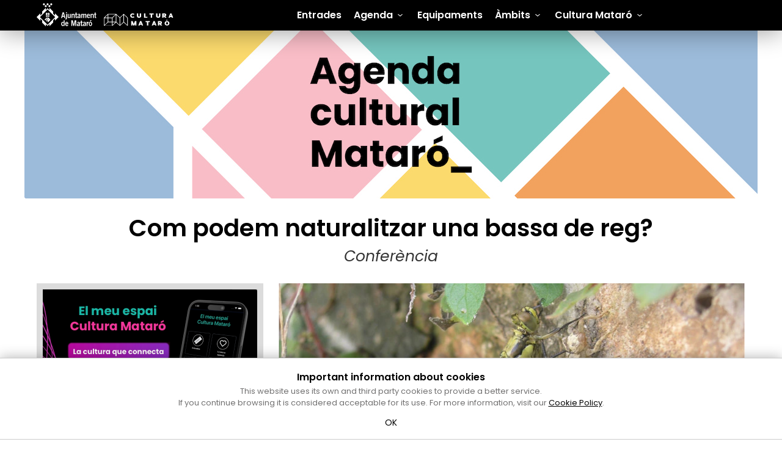

--- FILE ---
content_type: text/html; charset=utf-8
request_url: https://www.culturamataro.cat/agenda-cultura/com-podem-naturalitzar-una-bassa-de-reg
body_size: 8740
content:
<!DOCTYPE html>
<html lang="en">
<head>
  <title>Com podem naturalitzar una bassa de reg?</title>
  <meta charset="utf-8"/>
  <meta name="description" content="Cultura Matar&amp;oacute;. Agenda cultural"/>
  <meta http-equiv="X-UA-Compatible" content="IE=edge"/>
  <meta name="viewport" content="width=device-width, initial-scale=1.0"/>
  <link rel="apple-touch-icon" sizes="180x180" href="/assets/favicon/apple-touch-icon-d65e4f0b5bcd6d1642f46ca58af130caf5a542bbf9cf2839e6b4d3c371c83337.png">
<link rel="icon" type="image/png" sizes="32x32" href="/assets/favicon/favicon-32x32-09ab25ad3a891cd8853c08ecca325cf3153f2d0a6ec26b8d79576fac54dbb34d.png">
<link rel="icon" type="image/png" sizes="16x16" href="/assets/favicon/favicon-16x16-785c5c568084b89f2f9c5884f42a1663b152b274bfabbc8cebd5041df841ff40.png">
<link rel="manifest" href="/assets/favicon/site-40a5bdd4026509fe0b5aa87f6773ceb5ddfca0483f46859febbf1759c4000682.webmanifest">
<link rel="mask-icon" href="/assets/favicon/safari-pinned-tab-9ee75b548780cd725959733b370f018b420c53af08f1ae4336f96c6b07b58f6c.svg" color="#000000">
<link rel="shortcut icon" href="/assets/favicon/favicon-845870727f127227ba663ca596658b8a5a6697d43423083bdd39c6d97a06dd8f.ico">
<meta name="msapplication-TileColor" content="#da532c">
<meta name="msapplication-config" content="/assets/favicon/browserconfig.xml-6069beda5a8a76a9bcaa2bb83d0e43cd357001e707ad4de5b4f7c3360624e688.erb">
<meta name="theme-color" content="#ffffff">

  <meta property="og:title" content="Com podem naturalitzar una bassa de reg?"/>
  <meta property="og:type" content="article" />
  <meta property="og:url" content="https://www.culturamataro.cat/agenda-cultura/com-podem-naturalitzar-una-bassa-de-reg" />
  <meta property="og:image" content="//cdn.appculturamataro.cat/medias/agenda/2023/c_crop,x_0,y_90,w_949,h_527|c_fit,w_768,h_426|c_auto/94155dac28b93403b527eb2c03bfa2df.jpeg" />
  <meta name="twitter:image" content="https://cdn.appculturamataro.cat/medias/agenda/2023/c_crop,x_0,y_90,w_949,h_527|c_fit,w_768,h_426|c_auto/94155dac28b93403b527eb2c03bfa2df.jpeg" />
  <meta name="twitter:card" content="summary_large_image" />
  <meta name="twitter:title" content="Com podem naturalitzar una bassa de reg?" />

  <!-- App Css -->
  <link rel="stylesheet" media="all" href="/assets/application-a780a642216404e2cb5d4b9e00e5c0255340377d5303046a2e70775386f1e4d2.css" />
  <link rel="stylesheet" media="all" href="/packs/css/application-e85b9f83.css" />
  <meta name="csrf-param" content="authenticity_token" />
<meta name="csrf-token" content="zuKwjU2CLL4-iwLwh_lFd_PhK6EALro7OKGKU8BlEOQFOWZCi_sg6ctT4VTxDPlzhRyMnvf6cjUiOJD4zNV5Bw" />
    <link rel="stylesheet" media="screen" href="https://stackpath.bootstrapcdn.com/font-awesome/4.7.0/css/font-awesome.min.css" />


  <!-- Global site tag (gtag.js) - Google Analytics -->
<script async src="https://www.googletagmanager.com/gtag/js?id=G-TKCFRBYK0H"></script>
<script>
    window.dataLayer = window.dataLayer || [];
    function gtag(){dataLayer.push(arguments);}
    gtag('js', new Date());

    gtag('config', 'G-TKCFRBYK0H');
</script>

  
</head>

<body class="kube index-cms theme-dark " data-controller="cms" data-action="index" data-debug="false">


<div class="wrapper">

  <header class="header--color header--shadow">

        <select class="lang-switch">
            <option  data-path="/ca">
              ca
            </option>
            <option selected data-path="/en">
              en
            </option>
       </select>


  <div class="container">
    <div class="main-mobile group show-sm">
      <div class="main-mobile__top">
        <a href="https://www.mataro.cat/" data-remote="false">
          <img class="main-mobile__top-logo" alt="ajuntament mataró" src="/assets/logo-ajuntament-mataro-0102fcc22d1910c267817b4846c5bdc9e8d0cb51af7ecd663d012d7839a1433e.svg" />
</a>        <a href="/" data-remote="false">
          <img class="main-mobile__top-logo--b" alt="Cultura Mataró" src="/assets/logo-cultura-mataro-2cc1950d029e06d6d2db2aea33e3fd86650b03e49689cdd512b67facdfff0d12.svg" />
</a>      </div>
      <nav class="main-mobile__nav">
        <a data-component="offcanvas" class="no-decoration" data-target="#offcanvas-left" data-push="false" data-width="100%"><i class="kube-menu btn-menu"></i></a>
      </nav>
    </div>
    <div class="main main-padding group hide-sm">
      <div class="main__top">
        <a href="https://www.mataro.cat/" data-remote="false">
          <img class="main__top-logo" alt="ajuntament mataró " src="/assets/logo-ajuntament-mataro-0102fcc22d1910c267817b4846c5bdc9e8d0cb51af7ecd663d012d7839a1433e.svg" />
</a>        <a href="/" data-remote="false">
          <img class="main__top-logo--b " alt="Cultura Mataró" src="/assets/logo-cultura-mataro-2cc1950d029e06d6d2db2aea33e3fd86650b03e49689cdd512b67facdfff0d12.svg" />
</a>      </div>
      <nav class="main__nav" role="navigation">
        <!-- no cache -->
<!-- default -->
<ul class="menu"><li><a href='/entrades' target='_self'> Entrades</a></li><li><a>Agenda</a><ul class='hide'><li><a href='/agenda/cerca' target='_self'> Cerca</a></li><li><a href='/agenda/properes-activitats' target='_self'> Properes activitats</a></li><li><a href='/agenda/exposicions-2' target='_self'> Exposicions</a></li><li><a href='/agenda/activitats-familiars' target='_self'> Activitats familiars</a></li><li><a href='/agenda/visites-i-rutes' target='_self'> Visites i rutes</a></li><li><a href='/agenda/recomanem' target='_self'> Recomanem</a></li></ul></li><li><a href='/equipaments' target='_self'> Equipaments</a></li><li><a>Àmbits</a><ul class='hide'><li><a>Arts en viu</a><ul class='sub-menu'><li><a href='/ambits-1/arts-en-viu-1/programacio-1' target='_self'> Programació</a></li><li><a href='/ambits-1/arts-en-viu-1/ajuts-a-la-creacio' target='_self'> Ajuts a la creació</a></li><li><a href='/ambits-1/arts-en-viu-1/cafe-nou' target='_self'> Cafè Nou</a></li><li><a href='/ambits-1/arts-en-viu-1/espais-escenics' target='_self'> Espais escènics</a></li></ul></li><li><a>Aula de Teatre</a><ul class='sub-menu'><li><a href='/ambits-1/aula-de-teatre/laula' target='_self'> L'Aula</a></li></ul></li><li><a>Museu de Mataró</a><ul class='sub-menu'><li><a href='/ambits-1/museu-de-mataro-2/seus-del-museu' target='_self'> Seus del Museu</a></li><li><a href='/ambits-1/museu-de-mataro-2/exposicions-3' target='_self'> Exposicions</a></li><li><a href='/ambits-1/museu-de-mataro-2/joies-del-museu' target='_self'> Joies del Museu</a></li></ul></li><li><a>Patrimoni</a><ul class='sub-menu'><li><a href='/ambits-1/patrimoni/escultura-publica' target='_self'> Escultura pública</a></li><li><a href='/ambits-1/patrimoni/mataro-memoria-historica' target='_self'> Mataró Memòria Històrica</a></li><li><a href='/ambits-1/patrimoni/patrimoni-natural' target='_self'> Patrimoni natural</a></li><li><a href='/ambits-1/patrimoni/patrimoni-arqueologic' target='_self'> Patrimoni arqueològic</a></li><li><a href='/ambits-1/patrimoni/la-casa-gran' target='_self'> La Casa Gran</a></li></ul></li><li><a>Festes i tradicions</a><ul class='sub-menu'><li><a href='/ambits-1/festes-i-tradicions/participa' target='_self'> Participa!</a></li><li><a href='/ambits-1/festes-i-tradicions/calendari-festiu' target='_self'> Calendari festiu</a></li><li><a href='/ambits-1/festes-i-tradicions/comparses' target='_self'> Comparses</a></li><li><a href='/ambits-1/festes-i-tradicions/fotos-antigues' target='_self'> Fotos antigues</a></li></ul></li><li class='external'><a href='https://www.lessantes.cat' target='_blank'> <i class='icon icon-external-link-square'></i> Les Santes</a></li><li class='external'><a href='https://biblioteques.culturamataro.cat' target='_blank'> <i class='icon icon-external-link-square'></i> Biblioteques</a></li><li class='external'><a href='http://www.mataroartcontemporani.cat/' target='_blank'> <i class='icon icon-external-link-square'></i> M|A|C - Mataró Art Contemporani</a></li></ul></li><li><a>Cultura Mataró</a><ul class='hide'><li><a href='/cultura-mataro/qui-som' target='_self'> Qui som</a></li><li><a href='/cultura-mataro/qui-ets' target='_self'> Qui ets</a></li><li><a href='/cultura-mataro/noticies-3' target='_self'> Notícies</a></li><li><a href='/cultura-mataro/fem-cultura-dades' target='_self'> Fem cultura. Dades</a></li><li><a href='/cultura-mataro/projectes-educatius' target='_self'> Projectes educatius</a></li><li><a href='/cultura-mataro/convocatories-a-premis' target='_self'> Convocatòries a premis</a></li><li><a href='/cultura-mataro/ajuts-i-subvencions-1' target='_self'> Ajuts i subvencions</a></li><li><a href='/cultura-mataro/grafica-cultura-mataro' target='_self'> Gràfica Cultura Mataró</a></li><li><a href='/cultura-mataro/cultura-inclusiva' target='_self'> Cultura inclusiva</a></li><li><a href='/cultura-mataro/temes-dinteres' target='_self'> Temes d'interès</a></li></ul></li></ul>


      </nav>


    </div>
  </div>
</header>

  <section class="widget" data-type="panel">
  <article class="widget__head widget__head--container widget__head--padding-lat-">
  <img src="/assets/cms/event/cap_1200x275-e5c0a379f8c618df466920c1f0d9f1489246e5a3cd777421ed95b61c1285f3eb.jpg">
</article>
</section>

<section class="widget  mt-1x mb-1x" data-type="panel">
  
  <div class="widget__titles widget__titles--container">

    <div class="row  row--padding-lateral">
      <div class="col col-12">

          <!-- TITLE -->
            <h1 class="title">Com podem naturalitzar una bassa de reg?</h1>
            <h2 class="aux">Conferència</h2>


      </div>
    </div>

  </div>

</section>
<section class="widget" data-type="advance">
  <article class="widget__advance widget__advance--container widget__advance--padding-lat">

    <div class="row gutters inverse-mobile" data-panel="event" id="942b4807d43c7854f290f4bbd87970f4">

      <div class="col col-4 col-sidebar">

          <a class="banner" href="https://elmeuespai.culturamataro.cat/" target="_blank">
            <div class="banner__container">
              <img class="banner__picture" src="http://agenda.aplicacionsculturamataro.cat/banners/2025/HSnIssNAL48AUFWZnk3oNw.jpeg" alt="banner">
              <div class="banner"></div>
            </div>
          </a>
        <div class="banner__row">
          <a class="banner" href="/activitats-familiars">
            <div class="banner__container banner-color-deep min--140">
              <div class="banner__overlay_color">
                <div class="banner__icon">
                  <img src="/assets/icons/events/rodona_activitat_familiar-4c24ead3c21e94ca0697d81a8bc310582f83768813bdc227332d3723fd8dac25.svg" alt="banner">
                </div>
                <div class="banner__title">Activitats familiars</div>
              </div>
            </div>
          </a>
          <a class="banner" href="/noticies">
            <div class="banner__container banner-color-yellow min--140">
              <div class="banner__overlay_color">
                <div class="banner__icon">
                  <img src="/assets/icons/events/rodona_noticies-bcbeb9d93f5f5b8bdb5657fa634a1ea45c4ee1e369f97060bb0b1556ed120523.svg" alt="banner">
                </div>
                <div class="banner__title">Notícies</div>
              </div>
            </div>
          </a>
          <a class="banner" href="/exposicions">
            <div class="banner__container banner-color-magenta min--140 mb-mobile-0">
              <div class="banner__overlay_color">
                <div class="banner__icon">
                  <img src="/assets/icons/events/rodona_exposicions-0452174fd018715fe12e52a365d03e0c47fd097be294f03d938a7f0ef2bc4225.svg" alt="banner">
                </div>
                <div class="banner__title">Exposicions</div>
              </div>
            </div>
          </a>
          <a class="banner" href="/equipaments">
            <div class="banner__container banner-color-blue min--140 mb-mobile-0">
              <div class="banner__overlay_color">
                <div class="banner__icon">
                  <img src="/assets/icons/events/rodona_localitzacio_verd-e207a4130d9b86522fcba0c261427e43ac1816c0807f20f323db670c4b53ddd4.svg" alt="banner">
                </div>
                <div class="banner__title">Equipaments</div>
              </div>
            </div>
          </a>
        </div>
        <div class="banner downloads">
          <div class="min--140-">
            <div class="banner_header">
              <img src="/assets/icons/events/descarregas-df4a4684149f6797be4c38565c4cfdda1e1890dfc04ec09d0a8d2d5488a6bd3d.svg">
              Descarrega't l'agenda en PDF
            </div>
            <div class="banner__container-links">
              <!--MOBILE -->
              <div class="banner__links">
                <div class="banner__link">
                  <div class="banner__day">15 |</div>
                  <a class="" href="/documents/agenda_cultural.pdf?next_15_days" target="_blank">Propers<br> 15 dies</a>
                </div>
                <div class="banner__link">
                  <div class="banner__day">30 |</div>
                  <a class="" href="/documents/agenda_cultural.pdf?next_30_days" target="_blank">Propers<br> 30 dies</a>
                </div>
              </div>
            </div>
          </div>
        </div>



      </div>
      <div class="col col-8 col-content">


          <!-- Slider -->
          <div class="picture-slider owl-carousel owl-theme">


              <div  data-hash="nav-1" >
                <img src="//cdn.appculturamataro.cat/medias/agenda/2023/c_crop,x_0,y_90,w_949,h_527|c_fit,w_768,h_426|c_auto/94155dac28b93403b527eb2c03bfa2df.jpeg" alt="imatge de l'acte">
                <!-- AUTOR  -->
                <div class="picture_author"><span>Foto: Marta Comerma</span></div>
              </div>
          </div>


        <!-- AUX INFO  -->
        <div class="aux-information">
          Diumenge 28 de maig de 2023 / 10 h / Can Boet. Centre de patrimoni arqueològic i natural (C. de Pablo Iglesias, 83) <br>Cal inscripció prèvia 
        </div>

        <!--  BUY -->

        <!-- RESERVES -->
        


          <!-- SHORT DESCRIPTION  -->
          <div class="short-description">
            <strong><p>Conferència sobre naturalització de basses a càrrec de <strong>Carles Palau</strong> (Viver Tres Turons) i visita a la bassa de Can Boet.</p></strong>
          </div>
          <div class="separator-line--blue"></div>

        <!-- DESCRIPTION  -->
        <div class="description">
          <p>Aquesta activitat pretén proporcionar informació sobre el funcionament d'una bassa i dels paràmetres que el regulen i alhora oferir uns criteris d'adequació que permetin no només una millora ambiental i paisatgística, sinó també facilitar-ne i optimitzar-ne la gestió.</p><p>A partir d’un exemple de restauració ecològica a petita escala a la bassa de reg de Can Boet, es pot traslladar l’experiència a altres basses agrícoles properes, i així arribar a afavorir la biodiversitat d'espècies aquàtiques pròpies del litoral mediterrani.</p><p>Activitat gratuïta, amb inscripció prèvia al 937 412 &nbsp;930 (de dl a dv de 9 a 14 h) o bé a l’adreça <a href="mailto:educacultura@ajmataro.cat">educacultura@ajmataro.cat</a>&nbsp;</p><p>Aforament limitat a 20 persones. Adreçat a adults. Podran assistir nens de més de 10 anys, sempre que estiguin acompanyats de com a mínim un adult per nen.</p><p>Activitat que celebra el Dia Europeu dels Parcs (24 de maig) i la Setmana de la Natura (del 22 de maig al 5 de juny).</p><p><img src="//cdn.appculturamataro.cat/medias/agenda/2023/c_auto/242827b3040a1ed147001336c0a7ddef.png" data-tag="Restauració,Ecològica" style="width: 50%;" class="fr-fic fr-dib"><br></p>
        </div>
        <!-- ORGANIZER  -->
        <div class="organizer">
          Organitza: Centre de patrimoni arqueològic i natural a Can Boet. Col·labora: Centre de Documentació del Parc del Montnegre i el Corredor a Mataró
        </div>

        <!-- SEPARATOR  -->
        <div class="separator"></div>
        <!-- COMMANDS  -->
        <div class="commands">
          <div class="command -hide">
            
<a class="agenda btn-toggle-flag " data-flag="liked" data-event-id="640725b9d755cd459f5bc2cd" href="#" rel="nofollow">  <i class="fa fa-heart" style="font-size:18px;"></i> Afegir a la meva agenda cultural</a>
<a class="recommended btn-toggle-flag " data-flag="recommended" data-event-id="640725b9d755cd459f5bc2cd" href="#" rel="nofollow"><i class="fa fa-star" style="font-size:20px;"></i> Recomano l'acte!</a>

          </div>
          <div class="socials">
            Comparteix <div class="socials-share " data-share-url="" data-share-info="">
  <span class="icon icon-facebook-official icon-lg "  data-type="facebook"  onclick="App.utils.sharedSocial(this);"></span>
  <span class="icon icon-x icon-lg"             data-type="twitter"   onclick="App.utils.sharedSocial(this);"></span>
  <span class="icon icon-telegram icon-lg "           data-type="telegram"  onclick="App.utils.sharedSocial(this);"></span>
  <span class="icon icon-whatsapp icon-lg"            data-type="whatsapp"  onclick="App.utils.sharedSocial(this);"></span>
</div>
          </div>
        </div>
      </div>
    </div>
    <!-- RELATED -->
      <section class="widget  mt-3x" data-type="panel">
        <div class="widget__titles widget__titles--container">
          <h2 class="sub-title sub-title--left">També et pot interessar…</h2>
          <div class="line--gray mt-1x" style="border-bottom-width: thin;"></div>
        </div>
      </section>

      <div data-panel="related" class="mt-1x">
        <div class="panel panel--columns-4">
            <a class="panel__item" href="https://www.culturamataro.cat/agenda-cultura/els-darrers-pastors-del-maresme">
              <div class="panel__picture preload-size" role="img" data-src="//cdn.appculturamataro.cat/medias/agenda/2026/c_crop,x_0,y_161,w_1158,h_642|c_fit,w_768,h_426|c_auto/29055e462df71179f3414ba277f7c6da.png" data-lofi="false">
                <img src="/assets/10x7-5e76e8ddb887aec9e322bf0ad3f60e33637a37d5f956d2eb5478cdae77896750.png" alt="relacionat">
              </div>
              <div class="panel__information">
                <div class="panel__pretitle">Xerrada</div>
                <div class="panel__title">Els darrers pastors del Maresme</div>
                <div class="panel__date">Dijous 12 de febrer / 18 h</div>
                <div class="panel__location">Biblioteca Pompeu Fabra</div>
              </div>
            </a>
            <a class="panel__item" href="https://www.culturamataro.cat/agenda-cultura/dessalada-regenerada-precipitada-subterrania-aigua-de-futur">
              <div class="panel__picture preload-size" role="img" data-src="//cdn.appculturamataro.cat/medias/agenda/2026/c_crop,x_0,y_73,w_866,h_481|c_fit,w_768,h_426|c_auto/c48496ea3a25d16bc45e11e9e1a2e489.png" data-lofi="false">
                <img src="/assets/10x7-5e76e8ddb887aec9e322bf0ad3f60e33637a37d5f956d2eb5478cdae77896750.png" alt="relacionat">
              </div>
              <div class="panel__information">
                <div class="panel__pretitle">Xerrada</div>
                <div class="panel__title">Dessalada, regenerada, precipitada, subterrània. Aigua de futur</div>
                <div class="panel__date">Dijous 26 de març / 18 h</div>
                <div class="panel__location">Biblioteca Pompeu Fabra</div>
              </div>
            </a>
        </div>
      </div>

  </article>

</section>

<div id="reserves-overlay" class="reserves-overlay" style="display:none; z-index: 900;">
  <div class="reserves-overlay__content">
    <div class="reserves-overlay__loader" aria-label="Cargando">
      <span class="reserves-overlay__dot"></span>
      <span class="reserves-overlay__dot"></span>
      <span class="reserves-overlay__dot"></span>
    </div>
    <div class="reserves-overlay__text">Un moment <br> Estem fent la inscripció...</div>
  </div>
</div>

<div id="reserves-info-overlay" class="reserves-info-overlay" style="display:none; z-index:810;">
  <div class="reserves-info-overlay__content">
    <button type="button" class="reserves-info-overlay__close" aria-label="Tancar" onclick="closeReservesInfoOverlay()">×</button>
    <div class="reserves-info-overlay__display">
     ...
    </div>
  </div>
</div>

<div id="reserves-modal-overlay" class="reserves-modal-overlay" style="display:none; z-index:800; ">
  <div class="reserves-modal-overlay__content">
    <button type="button" class="reserves-modal-overlay__close" aria-label="Tancar" onclick="closeReserveModal()">×</button>
    <div class="reserves-modal-overlay__display">

      <form id="reservaForm" class="form"  -novalidate data-event-id="640725b9d755cd459f5bc2cd" data-reservation-mode="quota">
        <fieldset>
          <legend>Inscripcions</legend>
          <div class="form-item mx-1">
            <label for="quote">Número de persones <span class="req"></span></label>
            <select id="selected_quote" name="quote" required>
              <option value="" disabled selected>Selecciona un número</option>
            </select>
            <div class="desc">Indica el número d'inscripcions que vols fer</div>
          </div>


          <div class="form-buttons">
            <button type="submit" class="button inverted">Enviar</button>
          </div>
        </fieldset>
      </form>
    </div>
  </div>
</div>

<!-- TEMPLATE HTML5 -->
<template id="template-names">
  <div class="form-item full_name mb-1x">
    <label>Nom complet <span class="index"></span> <span class="req"></span></label>
    <input type="text" placeholder="Nom i cognoms" required minlength="3">
  </div>
</template>

<template id="template-success">
  <div class="container align-center middle">
    <div class="w100">
      <p class="text-large">Inscripció realitzada correctament! Trobaràs la teva inscripció a "El meu espai Cultura Mataró"</p>
      <a href="https://elmeuespai.culturamataro.cat" class="button primary inverted">Anar a El meu espai</a>
    </div>
  </div>
</template>

<template id="template-waitlist">
  <div class="container align-center middle">
    <div class="w100">
      <p class="text-large">Hem rebut la teva inscripció, però l'aforament per a aquesta activitat està complet. Estàs en una llista d'espera</p>
    </div>
  </div>
</template>

<template id="template-tologin">
  <div class="container align-center middle">
    <div class="w100">
      <p class="text-large">Per poder fer aquesta acció cal que tinguis la sessió iniciada<br> a El meu espai Cultura Mataró</p>
      <a href="https://elmeuespai.culturamataro.cat" target="_blank" class="button primary inverted">Accedir-hi</a>
    </div>
  </div>
</template>


<script type="text/javascript">
    const byId = id => document.getElementById(id);
    const showFlex = el => { if (el) el.style.display = 'flex'; };
    const hideEl = el => { if (el) el.style.display = 'none'; };
    const setBodyOverlay = on => document.body.classList.toggle('is-overlay-open', !!on);

    /** Preloader **/
    function openReservePreloader() {
        showFlex(byId('reserves-overlay'));
        setBodyOverlay(true);
    }

    function closeReservePreloader() {
        hideEl(byId('reserves-overlay'));
        setBodyOverlay(false);
    }
    /** Modal **/
    function openReserveModal() {
        showFlex(byId('reserves-modal-overlay'));
        setBodyOverlay(true);
    }

    function closeReserveModal() {
        hideEl(byId('reserves-modal-overlay'));
        setBodyOverlay(false);
        const form = byId('reservaForm');
        if (form) form.reset();
        const names = byId('container-names');
        if (names) names.innerHTML = '';
    }
    /** Info **/
    function openReservesInfoOverlay(content, stateClass) {
        const overlay = byId('reserves-info-overlay');
        if (!overlay) return;

        const contentBox = overlay.querySelector('.reserves-info-overlay__content');
        const displayNode = overlay.querySelector('.reserves-info-overlay__display');
        if (!contentBox || !displayNode) return;

        // asignar estado en el contenedor de contenido
        const baseContentClass = 'reserves-info-overlay__content';
        const state = (typeof stateClass === 'string' && stateClass.trim()) ? stateClass.trim() : 'success';
        contentBox.className = baseContentClass + ' ' + state;

        // actualizar contenido
        if (typeof content === 'string') {
            displayNode.innerHTML = content;
        } else if (content instanceof Node) {
            displayNode.innerHTML = '';
            displayNode.appendChild(content);
        } else {
            //displayNode.textContent = '';
        }

        showFlex(overlay);
        setBodyOverlay(true);
    }

    function closeReservesInfoOverlay() {
        const overlay = byId('reserves-info-overlay');
        if (!overlay) return;
        hideEl(overlay);
        setBodyOverlay(false);
    }
</script>








<!-- Push Menu -->
<div id="offcanvas-left" class="hide">
  <span class="close big"></span>
  <nav class="offcanvas__menu">
    <!-- no cache -->
<!-- default -->
<ul class="menu"><li><a href='/entrades' target='_self'> Entrades</a></li><li><a>Agenda</a><ul class='hide'><li><a href='/agenda/cerca' target='_self'> Cerca</a></li><li><a href='/agenda/properes-activitats' target='_self'> Properes activitats</a></li><li><a href='/agenda/exposicions-2' target='_self'> Exposicions</a></li><li><a href='/agenda/activitats-familiars' target='_self'> Activitats familiars</a></li><li><a href='/agenda/visites-i-rutes' target='_self'> Visites i rutes</a></li><li><a href='/agenda/recomanem' target='_self'> Recomanem</a></li></ul></li><li><a href='/equipaments' target='_self'> Equipaments</a></li><li><a>Àmbits</a><ul class='hide'><li><a>Arts en viu</a><ul class='sub-menu'><li><a href='/ambits-1/arts-en-viu-1/programacio-1' target='_self'> Programació</a></li><li><a href='/ambits-1/arts-en-viu-1/ajuts-a-la-creacio' target='_self'> Ajuts a la creació</a></li><li><a href='/ambits-1/arts-en-viu-1/cafe-nou' target='_self'> Cafè Nou</a></li><li><a href='/ambits-1/arts-en-viu-1/espais-escenics' target='_self'> Espais escènics</a></li></ul></li><li><a>Aula de Teatre</a><ul class='sub-menu'><li><a href='/ambits-1/aula-de-teatre/laula' target='_self'> L'Aula</a></li></ul></li><li><a>Museu de Mataró</a><ul class='sub-menu'><li><a href='/ambits-1/museu-de-mataro-2/seus-del-museu' target='_self'> Seus del Museu</a></li><li><a href='/ambits-1/museu-de-mataro-2/exposicions-3' target='_self'> Exposicions</a></li><li><a href='/ambits-1/museu-de-mataro-2/joies-del-museu' target='_self'> Joies del Museu</a></li></ul></li><li><a>Patrimoni</a><ul class='sub-menu'><li><a href='/ambits-1/patrimoni/escultura-publica' target='_self'> Escultura pública</a></li><li><a href='/ambits-1/patrimoni/mataro-memoria-historica' target='_self'> Mataró Memòria Històrica</a></li><li><a href='/ambits-1/patrimoni/patrimoni-natural' target='_self'> Patrimoni natural</a></li><li><a href='/ambits-1/patrimoni/patrimoni-arqueologic' target='_self'> Patrimoni arqueològic</a></li><li><a href='/ambits-1/patrimoni/la-casa-gran' target='_self'> La Casa Gran</a></li></ul></li><li><a>Festes i tradicions</a><ul class='sub-menu'><li><a href='/ambits-1/festes-i-tradicions/participa' target='_self'> Participa!</a></li><li><a href='/ambits-1/festes-i-tradicions/calendari-festiu' target='_self'> Calendari festiu</a></li><li><a href='/ambits-1/festes-i-tradicions/comparses' target='_self'> Comparses</a></li><li><a href='/ambits-1/festes-i-tradicions/fotos-antigues' target='_self'> Fotos antigues</a></li></ul></li><li class='external'><a href='https://www.lessantes.cat' target='_blank'> <i class='icon icon-external-link-square'></i> Les Santes</a></li><li class='external'><a href='https://biblioteques.culturamataro.cat' target='_blank'> <i class='icon icon-external-link-square'></i> Biblioteques</a></li><li class='external'><a href='http://www.mataroartcontemporani.cat/' target='_blank'> <i class='icon icon-external-link-square'></i> M|A|C - Mataró Art Contemporani</a></li></ul></li><li><a>Cultura Mataró</a><ul class='hide'><li><a href='/cultura-mataro/qui-som' target='_self'> Qui som</a></li><li><a href='/cultura-mataro/qui-ets' target='_self'> Qui ets</a></li><li><a href='/cultura-mataro/noticies-3' target='_self'> Notícies</a></li><li><a href='/cultura-mataro/fem-cultura-dades' target='_self'> Fem cultura. Dades</a></li><li><a href='/cultura-mataro/projectes-educatius' target='_self'> Projectes educatius</a></li><li><a href='/cultura-mataro/convocatories-a-premis' target='_self'> Convocatòries a premis</a></li><li><a href='/cultura-mataro/ajuts-i-subvencions-1' target='_self'> Ajuts i subvencions</a></li><li><a href='/cultura-mataro/grafica-cultura-mataro' target='_self'> Gràfica Cultura Mataró</a></li><li><a href='/cultura-mataro/cultura-inclusiva' target='_self'> Cultura inclusiva</a></li><li><a href='/cultura-mataro/temes-dinteres' target='_self'> Temes d'interès</a></li></ul></li></ul>


  </nav>
</div>

</div>

<footer>

<div class="container">
  <div class="information">
     <h4><strong>Cultura Mataró</strong></h4>
    Ajuntament de Mataró<br/>
    <a href="https://goo.gl/maps/wvKo5w9yW5TriyjK8" target="_blank" class="no-decoration">C. de Sant Josep, 9 (Mataró, 08302)<span class="icon icon-location "></span></a> <br/>
    Horari d'obertura: dilluns, dimecres i divendres de 10 a 13 h. També podeu contactar-nos a <a href="mailto:cultura@ajmataro.cat">cultura@ajmataro.cat</a> o bé al telèfon al 93 758 23 61
    <p><a href="https://serveisweb.mataro.cat/bustiaavisos/inici.do" >Bústia ciutadana</a></p>
    <div class="socials">
      <a href="https://twitter.com/culturamataro"  style="color: #fff;" target="_blank" class="no-decoration"><span class="icon icon-x"  data-type="twitter"></span></a>
      <a href="https://www.facebook.com/CulturaMataro/?fref=ts"   style="color: #fff;" target="_blank" class="no-decoration"><span  class="icon icon-facebook-official"  data-type="facebook"></span></a>
      <a href="https://www.instagram.com/culturamataro/"  style="color: #fff;" target="_blank" class="no-decoration"><span class="icon icon-instagram"  data-type="instagram"></span></a>
    </div>
    <p class="credits">
      <a href="/informacio-legal">Crèdits i  nota legal</a>
    </p>
  </div>
  <div class="schedule">

  </div>
  <div class="support">
    <p><strong>Amb el suport</strong></p>
    <div  class="logos">
      <div class="logo-diputacio">
        <img src="https://www.culturamataro.cat/assets/logo-diputacio-barcelona-horizontal-e4d687c403c9022492842e18e78342bf52768091aa13c38fbeab87f8e6baa9d9.svg" class="footer__logo" alt="Diputació de barcelona">
      </div>
      <div class="logo-generalitat">
        <img src="https://www.culturamataro.cat/assets/logo-departament-catalunya-1838c5045a5aeec4acdf339ac065c8fb06b991d2d8b6caa49dad51e9cfc34bd1.svg" class="footer__logo footer__logo--b" alt="Generalitat de Catalunya">
      </div>
    </div>

  </div>
</div>
</footer>




<!-- App js -->
<script src="/packs/js/application-cdca7e1923fbe570b4f6.js"></script>


  <script>(function(b64){
  try {
    const js = atob(b64);
    const s = document.createElement('script');
    s.type = 'text/javascript';
    s.textContent = js;
    document.head.appendChild(s);
    s.remove();
  } catch (e) {
    console.error(e);
  }
})("[base64]");
</script>



<!-- Cookie's Law -->
<div class="none" data-tools="cookielaw" data-info="&lt;h5 class=&quot;end&quot;&gt;Important information about cookies&lt;/h5&gt;&lt;p class=&quot;pause&quot;&gt;This website uses its own and third party cookies to provide a better service. &lt;br&gt;If you continue browsing it is considered acceptable for its use. For more information, visit our &lt;a href=&quot;/cookies-policy&quot;&gt;Cookie Policy&lt;/a&gt;.&lt;/p&gt;
" data-acceptname="OK"  data-domain=".culturamataro.cat"></div>

</body>

</html>

--- FILE ---
content_type: image/svg+xml
request_url: https://www.culturamataro.cat/assets/icons/events/descarregas-df4a4684149f6797be4c38565c4cfdda1e1890dfc04ec09d0a8d2d5488a6bd3d.svg
body_size: 892
content:
<?xml version="1.0" encoding="utf-8"?>
<!-- Generator: Adobe Illustrator 26.0.3, SVG Export Plug-In . SVG Version: 6.00 Build 0)  -->
<svg version="1.1" id="Capa_1" xmlns="http://www.w3.org/2000/svg" xmlns:xlink="http://www.w3.org/1999/xlink" x="0px" y="0px"
	 viewBox="0 0 53.3 66.9" style="enable-background:new 0 0 53.3 66.9;" xml:space="preserve">
<style type="text/css">
	.st0{fill:#FFFFFF;}
</style>
<g>
	<polygon class="st0" points="36.8,63.8 50.4,48.6 36.8,48.6 	"/>
	<path class="st0" d="M47,3.1H6.2C4.4,3.1,2.9,4.9,2.9,7v53c0,2.1,1.5,3.8,3.3,3.8h27.1v-17c0-1.1,0.8-1.9,1.7-1.9h15.3V7
		C50.4,4.9,48.8,3.1,47,3.1z M41.9,41H11.3c-0.9,0-1.7-0.9-1.7-1.9c0-1.1,0.7-1.9,1.7-1.9h30.6c0.9,0,1.7,0.8,1.7,1.9
		C43.6,40.1,42.8,41,41.9,41z M41.9,29.6H11.3c-0.9,0-1.7-0.8-1.7-1.8c0-1,0.7-1.9,1.7-1.9h30.6c0.9,0,1.7,0.9,1.7,1.9
		C43.6,28.8,42.8,29.6,41.9,29.6z M41.9,18.3H11.3c-0.9,0-1.7-0.9-1.7-1.9c0-1.1,0.7-1.8,1.7-1.8h30.6c0.9,0,1.7,0.8,1.7,1.8
		C43.6,17.4,42.8,18.3,41.9,18.3z"/>
</g>
</svg>


--- FILE ---
content_type: image/svg+xml
request_url: https://www.culturamataro.cat/assets/logo-cultura-mataro-2cc1950d029e06d6d2db2aea33e3fd86650b03e49689cdd512b67facdfff0d12.svg
body_size: 7502
content:
<?xml version="1.0" encoding="UTF-8"?>
<svg width="145px" height="26px" viewBox="0 0 145 26" version="1.1" xmlns="http://www.w3.org/2000/svg" xmlns:xlink="http://www.w3.org/1999/xlink">
    <!-- Generator: Sketch 57.1 (83088) - https://sketch.com -->
    <title>logo-cultura-mataro</title>
    <desc>Created with Sketch.</desc>
    <g id="Page-1" stroke="none" stroke-width="1" fill="none" fill-rule="evenodd">
        <g id="Mobile" transform="translate(-119.000000, -17.000000)" fill="#FFFFFF" fill-rule="nonzero">
            <g id="logos-aj-cultura" transform="translate(8.000000, 5.000000)">
                <g id="logo-cultura-mataro" transform="translate(111.000000, 12.000000)">
                    <path d="M58.7902364,0.131616218 C60.5927279,-0.207816852 62.6531927,0.0872201709 64,1.27495493 C63.3845652,1.83426083 62.7548953,2.37965784 62.137088,2.93685633 C61.3267893,1.88596256 59.3808386,1.78649293 58.4387853,2.74030548 C57.9473549,3.25282694 57.7997834,3.95501505 57.8314172,4.61154268 C57.8261976,5.3475898 58.1134321,6.14587569 58.8232936,6.57873715 C59.8548705,7.17218305 61.4201089,7.00007812 62.1355063,6.06958755 C62.7560025,6.61962085 63.3727026,7.17443095 63.9985765,7.72095191 C63.0051183,8.63022792 61.5412661,9.03513111 60.138309,8.99761926 C58.5797137,9.03035432 56.9551621,8.46992447 56.0104199,7.33810625 C54.79426,5.88343323 54.6889196,3.80145531 55.6243299,2.20980081 C56.2473567,1.13108926 57.4647819,0.378463861 58.7902364,0.131616218 Z" id="Path"></path>
                    <path d="M95.0003521,2.1070994 C94.9990764,1.40418164 95.0017873,0.702275476 95.0003521,0.000513828774 C97.9999158,0.000513828774 100.999161,-0.000642285967 104,0.000513828774 C104,0.702275476 104,1.40418164 104,2.1070994 C102.970644,2.10825552 101.941288,2.10594329 100.913049,2.1070994 C100.909222,4.40516648 100.915919,6.70193292 100.909222,9 C99.9581637,8.99768777 99.0069464,9 98.0571643,8.99884389 C98.0546128,6.70193292 98.0546128,4.40516648 98.0571643,2.10955614 C97.0380143,2.10478717 96.0193427,2.10840003 95.0003521,2.1070994 Z" id="Path"></path>
                    <path d="M122.002142,0 C123.615089,0.00245639309 125.2282,0.00115594969 126.84263,0 C127.813166,0.0156053208 128.807105,0.316585721 129.496484,0.934007347 C130.729061,2.05686797 130.757901,4.01649168 129.573448,5.17431979 C129.241036,5.50535488 128.806116,5.73148754 128.354386,5.91340512 C129.237081,6.94133338 130.11302,7.97402993 131,8.9993573 C129.852133,8.99097667 128.703113,9.00903838 127.55673,8.99328857 C126.788079,8.07734293 126.093261,7.1085126 125.361692,6.16843652 C125.251932,6.16959247 125.030764,6.16959247 124.921003,6.16959247 C124.917213,7.11328089 124.922322,8.05566888 124.917213,8.99820135 C123.945358,8.9970454 122.971525,9.00065774 122,8.9970454 C122.003461,5.99764495 121.999341,2.99810001 122.002142,0 L122.002142,0 Z M124.919355,2.07738608 C124.919355,2.75982988 124.917872,3.44111772 124.919355,4.12356152 C125.560447,4.09596322 126.230214,4.20187711 126.85087,4.02125997 C127.792565,3.71189894 127.689562,2.29398215 126.695953,2.10989717 C126.108094,2.03519392 125.509522,2.0954478 124.919355,2.07738608 Z" id="Shape"></path>
                    <path d="M8.12723248,1.20949451 C8.34643444,0.937177403 8.72617195,1.04531005 9.03417063,1.02621884 C14.3433218,1.02866251 19.6537484,1.02744067 24.9628996,1.02621884 C25.2761591,1.04149181 25.6692878,0.910449701 25.9057071,1.18017041 C28.4594498,3.59360562 30.9452798,6.0731728 33.5002978,8.48538618 C35.9449975,6.07195096 38.4668563,3.72846597 40.9129907,1.31640533 C41.1093957,1.07600873 41.4774955,0.880056484 41.7762479,1.08746346 C44.4720335,3.64706102 47.133225,6.24255007 49.8129092,8.81879518 C49.9178073,8.92173502 50.0107489,9.05415169 49.9989518,9.20688143 C50,14.6306196 50,20.0551215 49.9989518,25.4785542 C50.0281256,25.8857317 49.4411426,26.1578961 49.1318686,25.8767207 C46.561068,23.4455688 44.0404846,20.9661543 41.4854665,18.5206459 C38.9398542,20.9302629 36.448604,23.389517 33.9095279,25.8040213 C33.6798043,26.0676328 33.2535163,26.0430433 33.0331984,25.7823337 C30.5419481,23.3383525 27.9909156,20.9490486 25.49839,18.506442 C23.0761685,20.8077736 20.7032076,23.1552296 18.2797108,25.453812 C18.0181032,25.6687028 17.8028867,26.0503744 17.4032218,25.9944753 C11.7766661,25.9944753 6.15011051,25.9958498 0.524989657,25.9932534 C0.252700967,26.00593 -0.02484857,25.7670607 0.00177450449,25.4982564 C0.00177450449,20.0650489 0,14.6312306 0.00304986135,9.19741218 C-0.0168775896,9.02818764 0.097426269,8.89332729 0.218266332,8.78656921 C2.85666084,6.2627104 5.49138869,3.73472789 8.12723248,1.20949451 L8.12723248,1.20949451 Z M9.09809789,2.04400976 C9.09809789,4.26027089 9.09937325,6.47515745 9.09682254,8.69126585 C11.8257674,8.69386226 14.5547122,8.69248769 17.2849324,8.69126585 C19.573082,6.46492456 21.8743041,4.24988527 24.187642,2.04645344 C19.1571563,2.0426352 14.1282648,2.04645344 9.09809789,2.04400976 L9.09809789,2.04400976 Z M1.84338981,8.69264042 C3.89639552,8.69141858 5.94940122,8.69386226 8.00368229,8.69141858 C7.99985622,6.72578694 8.00639242,4.76152987 7.99985622,2.79589823 C5.94541573,4.75893347 3.89512016,6.72700878 1.84338981,8.69264042 L1.84338981,8.69264042 Z M18.0284655,9.43933608 C18.0297408,12.0423089 18.0271901,14.645129 18.0284655,17.2482545 C20.3418034,17.2494763 22.6537065,17.2482545 24.9668851,17.2482545 C24.9668851,12.4201622 24.9668851,7.59084814 24.9668851,2.76275588 C22.6709239,5.00314831 20.3470642,7.21940943 18.0284655,9.43933608 L18.0284655,9.43933608 Z M26.0294167,2.79467639 C26.0306921,7.71425376 26.0281414,12.6329148 26.0294167,17.5512703 C28.3467402,19.7533275 30.6347304,21.9796688 32.9334017,24.1983736 C32.934677,19.2774217 32.9373872,14.3567752 32.9321263,9.43551783 C30.6412666,7.21299479 28.3425952,4.99673366 26.0294167,2.79467639 L26.0294167,2.79467639 Z M34.0408897,9.41902302 C34.0157014,14.3439459 34.0394549,19.2700907 34.0289332,24.1947081 C36.3540682,22.0025783 38.6262759,19.7598949 40.9341935,17.5512703 C40.9354689,12.6329148 40.9380196,7.71425376 40.9329182,2.79589823 C38.6170295,4.98527893 36.3714449,7.24231889 34.0408897,9.41902302 L34.0408897,9.41902302 Z M42.0311598,2.79834191 C42.0311598,7.7154756 42.0324352,12.6326093 42.0298845,17.549743 C44.2965125,19.7873863 46.6337633,21.9604249 48.9046956,24.19593 C48.9008696,19.2775744 48.9086811,14.3592189 48.9008696,9.44071064 C46.6379082,7.20154006 44.3059182,5.02605777 42.0311598,2.79834191 L42.0311598,2.79834191 Z M1.06653806,9.74219913 C1.05984244,14.5715132 1.06526271,19.4008273 1.06382793,24.2301414 C3.27226775,22.1006308 5.51386686,20.0001388 7.69568361,17.8461914 C7.81779902,17.7047637 8.04895746,17.5931182 8.00368229,17.3754784 C8.00368229,14.8323756 8.00113157,12.2877456 8.00368229,9.74342097 C5.69177914,9.73960273 3.37860063,9.74342097 1.06653806,9.74219913 L1.06653806,9.74219913 Z M9.09538776,9.74464281 C9.10208338,12.2458976 9.09538776,14.746847 9.09921383,17.2482545 C11.7207099,17.2494763 14.3420465,17.2482545 16.9633831,17.2494763 C16.9686439,14.746847 16.9646584,12.2443703 16.9660932,9.74219913 C14.3422059,9.74342097 11.7194345,9.73960273 9.09538776,9.74464281 L9.09538776,9.74464281 Z M1.84609994,24.9427784 C6.88551316,24.9462911 11.9263612,24.9462911 16.9673686,24.9427784 C16.9646584,22.7277391 16.9660932,20.5128525 16.9660932,18.299035 C14.2371484,18.2978132 11.5082035,18.2965914 8.78053404,18.299035 C6.47006566,20.5140743 4.15800309,22.7289609 1.84609994,24.9427784 L1.84609994,24.9427784 Z M18.0284655,18.299035 C18.0284655,20.2646667 18.0284655,22.2302983 18.0284655,24.1957772 C20.0827465,22.2315202 22.1359117,20.2660413 24.1847725,18.2965914 C22.1332015,18.299035 20.0801958,18.2967441 18.0284655,18.299035 Z" id="Shape"></path>
                    <path d="M69.0007908,0 C69.9658732,0 70.9311191,0 71.8975107,0 C71.9043843,1.55508834 71.8839272,3.11031876 71.9073301,4.6654071 C71.9562634,5.27962792 71.9222228,6.02527466 72.5288975,6.45123673 C73.045561,6.74833035 73.7586123,6.74946701 74.3134078,6.53066061 C74.9366117,6.24308649 75.0154942,5.55427258 75.060336,5.00981405 C75.0768653,3.3399234 75.060336,1.66989066 75.0685189,0 C76.0447298,0 77.02225,0 77.9994429,0 C77.9899509,1.62968143 78.0131901,3.25936286 77.9871687,4.88918637 C77.9629476,5.98875957 77.714517,7.17343993 76.8096603,7.99708973 C75.9272245,8.7924652 74.5912965,9.02917395 73.3646912,8.99720548 C72.1582155,9.00430958 70.857801,8.69783854 70.0506472,7.87404666 C69.2721333,7.08819068 69.0389228,6.02072804 69.003573,5.01350819 C68.9966994,3.34233879 69.0021001,1.6711694 69.0007908,0 Z" id="Path"></path>
                    <path d="M84,0.00244835256 C84.9215914,0.00129618665 85.8419325,0.00489670513 86.7638365,0 C86.770244,2.32017411 86.7677435,4.63905202 86.765243,6.95937015 C88.1763077,6.96167448 89.5878413,6.95937015 90.9987497,6.96052232 C90.9987497,7.64073227 90.9973432,8.31979005 91,9 C88.6657811,8.99884783 86.3332812,9.00115217 84.0004688,8.99755165 C84.0023442,5.99961594 84.0023442,3.00052808 84,0.00244835256 Z" id="Path"></path>
                    <path d="M109.001414,4.8894561 C109.001414,3.26006357 108.997486,1.63052898 109.002723,0 C109.978927,0.00340936536 110.955131,0.00113645512 111.932317,0.00241496713 C111.934935,1.6720096 111.928225,3.34288274 111.934935,5.01261942 C111.969139,5.55343 112.060786,6.20532907 112.64389,6.51899068 C113.168732,6.74386674 113.821717,6.73790035 114.350978,6.52367856 C114.938501,6.20902255 115.029493,5.55456646 115.063533,5.01134091 C115.074498,3.34174628 115.063533,1.67087314 115.069097,0.00113645512 C116.045138,0.00340936536 117.022651,0.00113645512 118,0.00227291024 C117.994436,1.63166544 118.005401,3.25992151 117.994436,4.88817758 C117.960395,5.94834815 117.747807,7.08551356 116.91071,7.90802295 C116.082124,8.71973602 114.781391,9.0120891 113.572306,8.99788341 C112.350947,9.02629479 111.024684,8.77300735 110.157639,7.97549997 C109.272591,7.15185413 109.025799,5.9791745 109.001414,4.8894561 Z" id="Path"></path>
                    <path d="M135,9 C136.232386,6.00076782 137.464625,3.00153563 138.703156,0.00475085979 C139.567231,0.00230344717 140.432623,0.0107974086 141.298161,0 C142.541375,2.99563305 143.785906,5.9912661 145,8.99769655 C144.089393,8.99884828 143.177761,8.99769655 142.267153,8.99884828 C142.078096,8.48921059 141.890648,7.97842118 141.705249,7.4674878 C140.571489,7.47223866 139.438169,7.46863953 138.304555,7.46993522 C138.114181,7.97842118 137.927904,8.48676318 137.744992,8.99769655 C136.829556,9.00115172 135.914266,8.99640086 135,9 L135,9 Z M140.010024,2.86476846 C139.69044,3.69703271 139.384758,4.53534352 139.078784,5.37351036 C139.695562,5.3687595 140.31234,5.36991122 140.929118,5.37466208 C140.624168,4.53764696 140.312047,3.7029353 140.010024,2.86476846 Z" id="Shape"></path>
                    <path d="M130,13.6873725 C130.950727,13.463193 131.899435,13.2176896 132.851777,13 C132.902262,13.4385314 132.961766,13.8742815 133,14.3157797 C132.054793,14.5338402 131.112547,14.7698869 130.168551,15 C130.113355,14.5614686 130.059505,14.1225663 130,13.6873725 Z" id="Path"></path>
                    <path d="M130.89994,16.0877029 C132.423934,15.849269 134.113997,16.0784515 135.333862,17.0042928 C136.884647,18.1588961 137.311767,20.2222395 136.785706,21.9326279 C136.433324,23.1281617 135.467052,24.1594129 134.214156,24.6207215 C133.107387,25.0375954 131.860884,25.0910013 130.695513,24.8775181 C129.380664,24.6322157 128.190177,23.8454258 127.573851,22.7421258 C126.794044,21.3326884 126.80957,19.5672121 127.616928,18.1719321 C128.27146,17.0450831 129.538208,16.2801601 130.89994,16.0877029 L130.89994,16.0877029 Z M131.266478,18.1776792 C130.45775,18.3643894 129.914793,19.064973 129.782973,19.7959741 C129.637149,20.6728951 129.704429,21.6912504 130.410563,22.3625379 C131.251104,23.1005476 132.728672,23.109799 133.584435,22.3858066 C134.139569,21.8813247 134.299397,21.1292977 134.295744,20.4372646 C134.273977,19.7832184 134.099232,19.0840365 133.571801,18.6144576 C132.967957,18.0861464 132.046284,17.9744287 131.266478,18.1776792 Z" id="Shape"></path>
                    <path d="M87.0002277,16 C89.9995911,16.0011563 92.998795,16 95.9983179,16.0011563 C96.0019856,16.7030213 95.9983179,17.4050309 95.9995936,18.106896 C94.9702518,18.1081968 93.9407504,18.1044389 92.9114086,18.1081968 C92.9114086,20.4054462 92.9099734,22.7025511 92.9126843,24.9984997 C91.9710478,25.0009568 91.0290924,24.9996559 90.0887316,24.9996559 C90.0887316,22.7025511 90.0887316,20.4054462 90.0887316,18.1081968 C89.0592303,18.1057397 88.0298884,18.106896 87.0018223,18.106896 C86.9991114,17.4050309 87.0002277,16.7030213 87.0002277,16 Z" id="Path"></path>
                    <path d="M113.000165,16 C114.635152,16 116.268659,16.0011562 117.903647,16 C118.921854,16.0093944 119.957828,16.3697066 120.637784,17.0510189 C121.5915,18.0235583 121.688895,19.5201619 121.014532,20.6372308 C120.672004,21.2295129 120.048314,21.6411331 119.379545,21.9193525 C120.255278,22.9424772 121.135289,23.9637231 122,24.9952305 C120.851659,25.0047695 119.704469,24.9952305 118.555799,25 C117.817274,24.0583899 117.114121,23.0968348 116.367206,22.1610059 C116.226213,22.1646192 116.084892,22.1683769 115.946531,22.1717011 C115.944886,23.1134557 115.944886,24.0559329 115.947848,24.9986992 C114.965012,24.9986992 113.982671,24.9986992 113,25 C113.000165,22.0004336 113.000165,19.0001445 113.000165,16 L113.000165,16 Z M115.946696,18.0478393 C115.946696,18.7292961 115.946696,19.410753 115.946696,20.0922099 C116.541102,20.0716867 117.148506,20.1429397 117.739293,20.0547767 C118.671127,19.8635641 118.798464,18.5883798 117.981793,18.2020523 C117.350041,17.9335164 116.620894,18.0852724 115.946696,18.0478393 Z" id="Shape"></path>
                    <path d="M57,16.0028298 C58.0512889,15.9982054 59.1022707,16.0003731 60.1535595,16.0015292 C60.9298983,17.9744065 61.7289576,19.9391911 62.5075991,21.9097562 C63.297908,19.9404917 64.0768565,17.9674699 64.8734596,16.0003731 C65.9156909,16.0003731 66.9565405,16.0003731 67.9987719,16.0015292 C67.9987719,19.0001524 67.9975437,21.9987756 68,24.9973988 C67.0945529,25 66.1892593,24.9962427 65.2851939,25 C65.2759829,23.8528641 65.2836587,22.7041385 65.281356,21.557147 C64.7633874,22.704283 64.2595425,23.8563323 63.7352798,25 C62.9168772,24.9965317 62.0998563,25 61.2814537,24.9985549 C60.7648668,23.8681823 60.2634782,22.7307287 59.7610149,21.5944311 C59.7381408,22.7294281 59.757177,23.8645695 59.7507292,24.9985549 C58.83515,24.9985549 57.9195707,24.9973988 57.0027633,25 C56.9973902,22.0013768 57.0036844,19.001453 57,16.0028298 Z" id="Path"></path>
                    <path d="M75.6970691,16 C76.5659338,16.0044791 77.4345056,15.9985551 78.3045421,16.0033232 C79.5392908,19.0001445 80.7715495,21.9995665 82,25 C81.0838252,24.9955209 80.1673575,24.9988441 79.2510363,24.9975437 C79.0754178,24.4968935 78.8850058,24.0011559 78.7095338,23.5006502 C77.5721881,23.4859124 76.4339636,23.4968935 75.296618,23.4944372 C75.1051807,23.9926311 74.9294157,24.4968935 74.7414937,24.9975437 C73.8278089,24.9963878 72.9138312,25.0010114 72,24.994076 C73.2338699,21.9973992 74.4588051,18.9956654 75.6970691,16 L75.6970691,16 Z M76.9977297,18.8706834 C76.685454,19.7082792 76.3816736,20.5494871 76.0679332,21.3860714 C76.687651,21.3873718 77.3076619,21.3873718 77.9272333,21.3873718 C77.6139323,20.5494871 77.3174754,19.7056784 76.9977297,18.8706834 Z" id="Shape"></path>
                    <path d="M103.698851,16.0003389 C104.568187,16.0027959 105.43928,15.9955694 106.309787,16.0051084 C107.532977,19.0052632 108.767147,22.0028165 110,24.9993581 C109.084108,24.9993581 108.168362,24.9982019 107.252471,24.9993581 C107.066833,24.4985615 106.886612,23.9954524 106.700974,23.4945112 C105.564307,23.4969682 104.42808,23.493355 103.291414,23.4969682 C103.109728,23.9966086 102.928043,24.4976943 102.745041,24.9973347 C101.829149,25.0031159 100.914574,24.9973347 100,24.9996472 C101.235195,22.0020939 102.4537,18.9957242 103.698851,16.0003389 L103.698851,16.0003389 Z M104.998902,18.8714284 C104.679306,19.7069566 104.383134,20.5510121 104.070712,21.3888529 C104.689261,21.3865404 105.308543,21.3876966 105.928263,21.3888529 C105.61833,20.5500004 105.310885,19.7097027 104.998902,18.8714284 Z" id="Shape"></path>
                </g>
            </g>
        </g>
    </g>
</svg>

--- FILE ---
content_type: image/svg+xml
request_url: https://www.culturamataro.cat/assets/icons/events/rodona_activitat_familiar-4c24ead3c21e94ca0697d81a8bc310582f83768813bdc227332d3723fd8dac25.svg
body_size: 1534
content:
<?xml version="1.0" encoding="utf-8"?>
<!-- Generator: Adobe Illustrator 26.0.3, SVG Export Plug-In . SVG Version: 6.00 Build 0)  -->
<svg version="1.1" id="Capa_1" xmlns="http://www.w3.org/2000/svg" xmlns:xlink="http://www.w3.org/1999/xlink" x="0px" y="0px"
	 viewBox="0 0 87 87" style="enable-background:new 0 0 87 87;" xml:space="preserve">
<style type="text/css">
	.st0{fill:#1D1D1B;}
</style>
<path class="st0" d="M43.5,2.9C21.1,2.9,2.9,21.1,2.9,43.5s18.2,40.6,40.6,40.6s40.6-18.2,40.6-40.6S65.9,2.9,43.5,2.9z M54.5,30
	c2.3,0,4.2,1.9,4.2,4.2s-1.9,4.2-4.2,4.2s-4.2-1.9-4.2-4.2S52.2,30,54.5,30z M34.3,19.1c2.9,0,5.2,2.3,5.2,5.2
	c0,2.9-2.3,5.2-5.2,5.2c-2.9,0-5.2-2.3-5.2-5.2C29.2,21.4,31.5,19.1,34.3,19.1z M63,49.6c-0.5,0.3-1.1,0.2-1.5-0.2L58.8,46
	c0,0,0.1,14.6,0.2,20c0,1.1-1,1.9-2.1,1.9c-1.1,0-2.1-0.8-2.1-1.9c0.1-4.5,0.2-8.9,0.4-13.4h-1.1c-0.1,3.7-0.3,3.1-0.4,7
	c0,0.9-0.7,1.9-1.7,1.9c-1,0-1.7-1-1.7-1.9c-0.1-3.8-0.3-3.3-0.4-7h0V43l-5.7,1.3c-0.8,0.3-1.7-0.1-2.2-0.9c-0.7-1-1.4-2.1-2.1-3.2
	c-0.1,6-0.3,14.5-0.4,18.8c0,1.2-0.9,2.3-2.1,2.4c-1.3,0-2.1-1.2-2.1-2.4c-0.2-7-0.3-6.3-0.5-12.6h-1.7c0.2,6.3,0.3,12.7,0.5,19
	c0,1.4-1.3,2.4-2.6,2.4c-1.3,0-2.7-0.9-2.7-2.4c0.1-4.2,0.2-14.1,0.2-21.7l2.9,1.1c0.4,0.2,0.9,0.3,1.4,0.3c1.6,0,3-1,3.6-2.4
	c0.8-2-0.2-4.2-2.2-4.9l-2.4-0.9l-1.1-1l-1.9,1.9l4.7,1.8c1,0.4,1.5,1.5,1.1,2.5c-0.3,0.8-1,1.2-1.8,1.2c-0.2,0-0.5,0-0.7-0.1
	l-7.5-2.9c-1-0.4-1.5-1.5-1.1-2.5c0.1-0.3,0.2-0.5,0.4-0.7l5.3-5.3c0.6-0.7,1.5-1.2,2.5-1.2h5.2c1,0,1.9,0.5,2.5,1.2
	c0.1,0.1,0.2,0.2,0.3,0.3c1.7,3,3.4,6,5.1,9.1c2.6-0.6,8.2-2,8.4-2h2.6c0.9,0,1.8,0.4,2.3,1c0.1,0.1,5.3,7.7,5.3,7.7
	C63.7,48.6,63.5,49.3,63,49.6z"/>
</svg>
